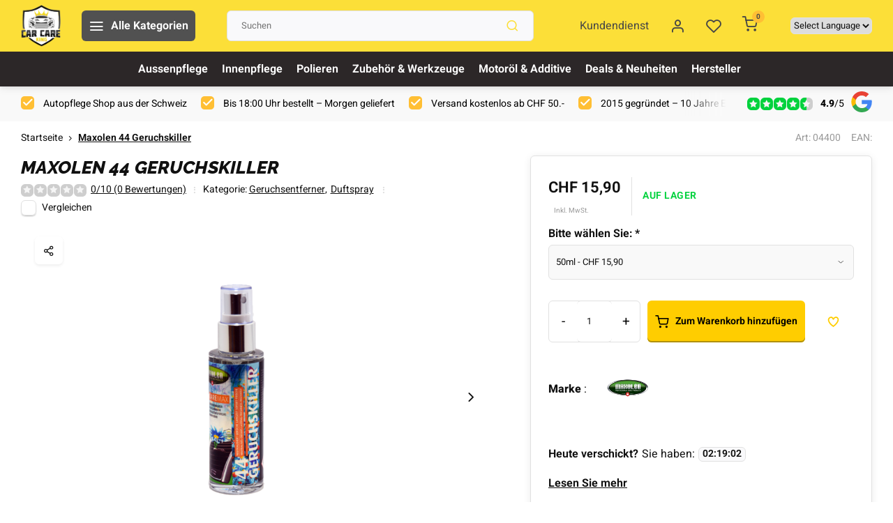

--- FILE ---
content_type: text/html;charset=utf-8
request_url: https://www.carcareking.ch/maxolen-44-geruchskiller.html
body_size: 17440
content:
<!DOCTYPE html><html lang="de"><head><script type="text/javascript" data-cmp-ab="1" src="https://cdn.consentmanager.net/delivery/autoblocking/69f95b6ba1e0c.js" data-cmp-host="a.delivery.consentmanager.net" data-cmp-cdn="cdn.consentmanager.net" data-cmp-codesrc="1"></script><style>
    .gui-checkout .gui-buttons.gui-buttons-large.gui-border {
    display: none !important;
}
  </style><meta charset="utf-8"/><!-- [START] 'blocks/head.rain' --><!--

  (c) 2008-2026 Lightspeed Netherlands B.V.
  http://www.lightspeedhq.com
  Generated: 20-01-2026 @ 16:40:50

--><link rel="canonical" href="https://www.carcareking.ch/maxolen-44-geruchskiller.html"/><link rel="alternate" href="https://www.carcareking.ch/index.rss" type="application/rss+xml" title="Neue Produkte"/><link href="https://cdn.webshopapp.com/assets/cookielaw.css?2025-02-20" rel="stylesheet" type="text/css"/><meta name="robots" content="noodp,noydir"/><meta name="google-site-verification" content="u-0csPg7RWPLU2gFOIRNxO3UgwSkTiObGX9V60-Px4Q"/><meta property="og:url" content="https://www.carcareking.ch/maxolen-44-geruchskiller.html?source=facebook"/><meta property="og:site_name" content="Car Care King"/><meta property="og:title" content="Maxolen 44 Geruchskiller"/><meta property="og:description" content="Neutralisiert alle Gerüche. Erzeugt einen angenehmen frischen Duft. Bindet Gerüche innert Sekunden. Autopflege Shop aus der Schweiz. "/><meta property="og:image" content="https://cdn.webshopapp.com/shops/74699/files/419589290/maxolen-maxolen-44-geruchskiller.jpg"/><script><!-- Google Tag Manager --><script>
    (function(w,d,s,l,i){
        w[l]=w[l]||[];
        w[l].push({'gtm.start': new Date().getTime(),event:'gtm.js'});
        var f=d.getElementsByTagName(s)[0],
                j=d.createElement(s),dl=l!='dataLayer'?'&l='+l:'';
        j.async=true;
        j.src='https://www.googletagmanager.com/gtm.js?id='+i+dl;
        f.parentNode.insertBefore(j,f);
    })(window,document,'script','dataLayer','GTM-KHNXQZG');
</script><!-- End Google Tag Manager --></script><!--[if lt IE 9]><script src="https://cdn.webshopapp.com/assets/html5shiv.js?2025-02-20"></script><![endif]--><!-- [END] 'blocks/head.rain' --><meta http-equiv="X-UA-Compatible" content="IE=edge" /><title>Maxolen 44 Geruchskiller - Car Care King</title><meta name="description" content="Neutralisiert alle Gerüche. Erzeugt einen angenehmen frischen Duft. Bindet Gerüche innert Sekunden. Autopflege Shop aus der Schweiz. "><meta name="keywords" content="Maxolen 44 Geruchskiller kaufen, Geruchskiller, Stinkende Gerüche entfernen, Maxolen Geruchskiller, Auto Geruchskiller, Auto Geruchsneutralisierer, Geruchsneutralisierer Auto"><meta name="MobileOptimized" content="320"><meta name="HandheldFriendly" content="true"><meta name="viewport" content="width=device-width, initial-scale=1, initial-scale=1, minimum-scale=1, maximum-scale=1, user-scalable=no"><meta name="author" content="https://www.webdinge.nl/"><link rel="preconnect" href="//cdn.webshopapp.com/" crossorigin><link rel="dns-prefetch" href="//cdn.webshopapp.com/"><link rel="preload" as="style" href="https://cdn.webshopapp.com/shops/74699/themes/180604/assets/department-v3-functions.css?20260107164730"><link rel="preload" as="style" href="https://cdn.webshopapp.com/shops/74699/themes/180604/assets/theme-department-v3.css?20260107164730"><link rel="preload" as="script" href="https://cdn.webshopapp.com/shops/74699/themes/180604/assets/department-v3-functions.js?20260107164730"><link rel="preload" as="script" href="https://cdn.webshopapp.com/shops/74699/themes/180604/assets/theme-department-v3.js?20260107164730"><link rel="preload" href="https://cdn.webshopapp.com/shops/74699/themes/180604/assets/slide1-mobile-image.png?20260107164730" as="image" media="(max-width: 752.99px)"><link rel="preload" href="https://cdn.webshopapp.com/shops/74699/themes/180604/assets/slide1-tablet-image.png?20260107164730" as="image" media="(min-width: 753px) and (max-width: 991.99px)"><link rel="preload" href="https://cdn.webshopapp.com/shops/74699/themes/180604/assets/slide1-image.png?20260107164730" as="image" media="(min-width: 992px)"><link rel="shortcut icon" href="https://cdn.webshopapp.com/shops/74699/themes/180604/v/1566562/assets/favicon.ico?20221107203133" type="image/x-icon" /><link rel="stylesheet" href="https://cdn.webshopapp.com/shops/74699/themes/180604/assets/department-v3-functions.css?20260107164730" /><link rel="stylesheet" href="https://cdn.webshopapp.com/shops/74699/themes/180604/assets/theme-department-v3.css?20260107164730" /><script src="https://cdn.webshopapp.com/shops/74699/themes/180604/assets/jquery-3-5-1-min.js?20260107164730"></script><script>window.WEBP_ENABLED = 0</script><script>
 window.lazySizesConfig = window.lazySizesConfig || {};
 window.lazySizesConfig.lazyClass = 'lazy';
 window.lazySizesConfig.customMedia = {
    '--small': '(max-width: 752.99px)', //mob
    '--medium': '(min-width: 753px) and (max-width: 991.99px)', // tab
    '--large': '(min-width: 992px)'
 };
 document.addEventListener('lazybeforeunveil', function(e){
    var bg = e.target.getAttribute('data-bg');
    if(bg){
        e.target.style.backgroundImage = 'url(' + bg + ')';
    }
 });
</script><script type="application/ld+json">
[
  {
    "@context": "https://schema.org/",
    "@type": "Organization",
    "url": "https://www.carcareking.ch/",
    "name": "Car Care King",
    "legalName": "Car Care King",
    "description": "Neutralisiert alle Gerüche. Erzeugt einen angenehmen frischen Duft. Bindet Gerüche innert Sekunden. Autopflege Shop aus der Schweiz. ",
    "logo": "https://cdn.webshopapp.com/shops/74699/themes/180604/assets/logo.png?20260107164644",
    "image": "https://cdn.webshopapp.com/shops/74699/themes/180604/assets/slide1-image.png?20260107164730",
    "contactPoint": {
      "@type": "ContactPoint",
      "contactType": "Customer service",
      "telephone": "062 557 35 21"
    },
    "address": {
      "@type": "PostalAddress",
      "streetAddress": "Industriestrasse 23",
      "addressLocality": "Oberentfelden",
      "postalCode": "5036 ",
      "addressCountry": "Schweiz"
    }
    ,
    "aggregateRating": {
        "@type": "AggregateRating",
        "bestRating": "5",
        "worstRating": "1",
        "ratingValue": "4.9",
        "reviewCount": "116",
        "url":"https://g.co/kgs/keUVV2?utm_source=google&amp;utm_medium=gmb&amp;utm_campaign=cck"
    }
      }
  ,
  {
  "@context": "https://schema.org",
  "@type": "BreadcrumbList",
    "itemListElement": [{
      "@type": "ListItem",
      "position": 1,
      "name": "Startseite",
      "item": "https://www.carcareking.ch/"
    },        {
      "@type": "ListItem",
      "position": 2,
      "name": "Maxolen 44 Geruchskiller",
      "item": "https://www.carcareking.ch/maxolen-44-geruchskiller.html"
    }         ]
  }
            ,
    {
      "@context": "https://schema.org/",
      "@type": "Product", 
      "name": "Maxolen  Maxolen 44 Geruchskiller",
      "url": "https://www.carcareking.ch/maxolen-44-geruchskiller.html",
      "productID": "120467203",
            "brand": {
        "@type": "Brand",
        "name": "Maxolen "
      },
                  "image": [
            "https://cdn.webshopapp.com/shops/74699/files/419589290/1500x1500x2/maxolen-maxolen-44-geruchskiller.jpg",            "https://cdn.webshopapp.com/shops/74699/files/419589290/1500x1500x2/maxolen-maxolen-44-geruchskiller.jpg",            "https://cdn.webshopapp.com/shops/74699/files/419589290/1500x1500x2/maxolen-maxolen-44-geruchskiller.jpg",            "https://cdn.webshopapp.com/shops/74699/files/419589290/1500x1500x2/maxolen-maxolen-44-geruchskiller.jpg",            "https://cdn.webshopapp.com/shops/74699/files/419589290/1500x1500x2/maxolen-maxolen-44-geruchskiller.jpg"            ],
            "mpn": "04400",            "offers": {
        "@type": "Offer",
        "price": "15.90",
        "url": "https://www.carcareking.ch/maxolen-44-geruchskiller.html",
        "priceValidUntil": "2027-01-20",
        "priceCurrency": "CHF",
                "availability": "https://schema.org/InStock",
        "inventoryLevel": "13"
              }
          }
      ]
</script></head><script type="text/javascript">
		function googleTranslateElementInit2() {new google.translate.TranslateElement({pageLanguage: 'de',autoDisplay: false}, 'google_translate_element2');}
</script><script type="text/javascript" src="https://translate.google.com/translate_a/element.js?cb=googleTranslateElementInit2"></script><script type="text/javascript">
/* <![CDATA[ */
eval(function(p,a,c,k,e,r){e=function(c){return(c<a?'':e(parseInt(c/a)))+((c=c%a)>35?String.fromCharCode(c+29):c.toString(36))};if(!''.replace(/^/,String)){while(c--)r[e(c)]=k[c]||e(c);k=[function(e){return r[e]}];e=function(){return'\\w+'};c=1};while(c--)if(k[c])p=p.replace(new RegExp('\\b'+e(c)+'\\b','g'),k[c]);return p}('6 7(a,b){n{4(2.9){3 c=2.9("o");c.p(b,f,f);a.q(c)}g{3 c=2.r();a.s(\'t\'+b,c)}}u(e){}}6 h(a){4(a.8)a=a.8;4(a==\'\')v;3 b=a.w(\'|\')[1];3 c;3 d=2.x(\'y\');z(3 i=0;i<d.5;i++)4(d[i].A==\'B-C-D\')c=d[i];4(2.j(\'k\')==E||2.j(\'k\').l.5==0||c.5==0||c.l.5==0){F(6(){h(a)},G)}g{c.8=b;7(c,\'m\');7(c,\'m\')}}',43,43,'||document|var|if|length|function|GTranslateFireEvent|value|createEvent||||||true|else|doGTranslate||getElementById|google_translate_element2|innerHTML|change|try|HTMLEvents|initEvent|dispatchEvent|createEventObject|fireEvent|on|catch|return|split|getElementsByTagName|select|for|className|goog|te|combo|null|setTimeout|500'.split('|'),0,{}))
/* ]]> */
</script><body class=" cur" data-cur="CHF"><div class="main-container two-lines"><header id="header"><div class="inner-head"><div class="header flex flex-align-center flex-between container"><div class="logo flex flex-align-center  rect "><a href="https://www.carcareking.ch/" title="Car Care King" ><img src="https://cdn.webshopapp.com/shops/74699/themes/180604/assets/mobile-logo.png?20260107164644" alt="Car Care King"width="240" height="60"  class="visible-mobile visible-tablet" /><img src="https://cdn.webshopapp.com/shops/74699/themes/180604/assets/logo.png?20260107164644" alt="Car Care King" width="240" height="60" class="visible-desktop"/></a><a class="all-cats btn-hover open_side" data-mposition="left" data-menu="cat_menu" href="javascript:;"><i class="icon-menu"></i><span class="visible-desktop">Alle Kategorien</span></a></div><div class="search search-desk flex1 visible-desktop"><form action="https://www.carcareking.ch/search/" method="get"><div class="clearable-input flex"><input type="text" name="q" class="search-query" autocomplete="off" placeholder="Suchen" value="" x-webkit-speech/><span class="clear-search" data-clear-input><i class="icon-x"></i>Löschen</span><button type="submit" class="btn"><i class="icon-search"></i></button></div></form><div class="autocomplete dropdown-menu" role="menu"><div class="products grid grid-3 container"></div><div class="notfound">Keine Produkte gefunden</div><div class="more container"><a class="btn btn1" href="#">Alle Ergebnisse anzeigen<span> (0)</span></a></div></div></div><div class="tools-wrap flex flex-align-center"><div class="tool service visible-desktop"><a class="flex flex-align-center btn-hover" href="https://www.carcareking.ch/service/">Kundendienst</a></div><div class="tool myacc"><a class="flex flex-align-center btn-hover open_side" href="javascript:;" data-menu="acc_login" data-mposition="right"><i class="icon-user"></i></a></div><div class="tool wishlist"><a class="flex flex-align-center btn-hover open_side" href="javascript:;" data-menu="acc_login" data-mposition="right"><i class="icon-heart"></i></a></div><div class="tool mini-cart"><a href="javascript:;" class="flex flex-column flex-align-center btn-hover open_side" data-menu="cart" data-mposition="right"><span class="i-wrap"><span class="ccnt">0</span><i class="icon-shopping-cart"></i></span></a></div><div class="ttheader-lang"><select onChange="doGTranslate(this);"><option value="">Select Language</option><option value="en|en">English</option><option value="en|fr">French</option><option value="en|de">German</option><option value="en|it">Italian</option></select><div id="google_translate_element2"></div></div></div></div><nav id="menu" class="nav list-inline menu_style1 visible-desktop"><div class="container"><ul class="menu list-inline custom-category-menu"><li class="item uui2"><a href="https://www.carcareking.ch/aussenpflege/" title="Aussenpflege ">Aussenpflege </a></li><li class="item uui2"><a href="https://www.carcareking.ch/innenpflege/" title="Innenpflege ">Innenpflege </a></li><li class="item uui2"><a href="https://www.carcareking.ch/polieren/" title=" Polieren"> Polieren</a></li><li class="item uui2"><a href="https://www.carcareking.ch/zubehoer-werkzeuge/" title="Zubehör &amp; Werkzeuge">Zubehör &amp; Werkzeuge</a></li><li class="item uui2"><a href="https://www.carcareking.ch/motoroel-additive/" title=" Motoröl &amp; Additive"> Motoröl &amp; Additive</a></li><li class="item uui2"><a href="https://www.carcareking.ch/deals-neuheiten/" title="Deals &amp; Neuheiten">Deals &amp; Neuheiten</a></li><li class="item uui2"><a href="https://www.carcareking.ch/brands/" title="Hersteller ">Hersteller </a></li></ul><style>
  /* Spezifische Kategorie-Leiste rechtsbündig */
  .custom-category-menu {
    text-align: right; /* Rechtsbündige Ausrichtung */
  }

  .custom-category-menu .item {
    display: inline-block; /* Für horizontale Ausrichtung */
  }
</style></div></nav></div><div class="search visible-mobile visible-tablet search-mob"><form action="https://www.carcareking.ch/search/" method="get"><div class="clearable-input flex"><input type="text" name="q" class="search-query" autocomplete="off" placeholder="Suchen" value="" x-webkit-speech/><span class="clear-search" data-clear-input><i class="icon-x"></i>Löschen</span><span class="btn"><i class="icon-search"></i></span></div></form><a class="flex flex-align-center btn-hover" href="https://www.carcareking.ch/service/"><i class="icon-help-circle"></i></a><a href="javascript:;" title="Produkte vergleichen" class="open_side compare-trigger  hidden-desktop" data-menu="compare" data-mposition="right"><i class="icon-sliders icon_w_text"></i><span class="comp-cnt">0</span></a></div></header><div id="top"><div class="top container flex flex-align-center flex-between"><div class="usp-car swiper normal carloop_0" 
         id="carousel102355131" 
         data-sw-items="[4,3.5,3.1,1.5]"         data-sw-auto="true"
      ><div class="swiper-wrapper"><div class="usp swiper-slide"><i class=" icon-check icon_w_text"></i><span class="usp-text">
               Autopflege Shop aus der Schweiz 
               <span class="usp-subtext"></span></span></div><div class="usp swiper-slide"><i class=" icon-check icon_w_text"></i><span class="usp-text">
               Bis 18:00 Uhr bestellt – Morgen geliefert
               <span class="usp-subtext"></span></span></div><div class="usp swiper-slide"><i class=" icon-check icon_w_text"></i><span class="usp-text">
               Versand kostenlos ab CHF 50.-
               <span class="usp-subtext"></span></span></div><div class="usp swiper-slide"><i class=" icon-check icon_w_text"></i><span class="usp-text">
               2015 gegründet – 10 Jahre Erfahrung
               <span class="usp-subtext"></span></span></div></div></div><div class="visible-desktop visible-tablet score-wrap-shadow"><div class="swipe__overlay swipe-module__overlay--end"></div><div class="shop-score review flex "><div class="item-rating flex"><span class="star icon-star-full211 on"></span><span class="star icon-star-full211 on"></span><span class="star icon-star-full211 on"></span><span class="star icon-star-full211 on"></span><span class="star icon-star-full211 semi"></span></div><div class="text"><b>4.9</b>/<em>5</em><a class="visible-desktop" href="https://g.co/kgs/keUVV2?utm_source=google&amp;utm_medium=gmb&amp;utm_campaign=cck"><picture><img src="https://cdn.webshopapp.com/assets/blank.gif?2025-02-20" data-src="https://cdn.webshopapp.com/shops/74699/themes/180604/assets/tm-google.svg?20260107164730" alt="tm-google" width="30" height="30" class="lazy"/></picture></a></div><a class="abs-link" target="_blank" href="https://g.co/kgs/keUVV2?utm_source=google&amp;utm_medium=gmb&amp;utm_campaign=cck"></a></div></div></div></div><link href="https://cdn.webshopapp.com/shops/74699/themes/180604/assets/product.css?20260107164730" rel="stylesheet" type='text/css' /><script src="https://cdn.webshopapp.com/shops/74699/themes/180604/assets/product.js?20260107164730"></script><div class="product-content container"><div class="art_bread_wrap flex flex-between"><div class="breadcrumb-container flex flex-align-center flex-wrap"><a class="go-back hidden-desktop" href="javascript: history.go(-1)"><i class="icon-chevron-left icon_w_text"></i>Zurück</a><a class="visible-desktop " href="https://www.carcareking.ch/" title="Startseite">Startseite<i class="icon-chevron-right"></i></a><a href="https://www.carcareking.ch/maxolen-44-geruchskiller.html" class="visible-desktop active">Maxolen 44 Geruchskiller</a></div><div class="artcode_wrap flex flex-align-center"><span class="art_code">Art: 04400</span><span class="art_code">EAN: </span></div></div><div class="flex flex-between flex-column"><div class="images item small p-carousel "><div class="header flex flex-column"><div class="title-wrap flex"><h1 class="title">Maxolen 44 Geruchskiller</h1></div><div class="single-meta flex flex-align-center flex-wrap"><div class="item-rating flex flex-align-center"><span class="star icon-star-full211 off"></span><span class="star icon-star-full211 off"></span><span class="star icon-star-full211 off"></span><span class="star icon-star-full211 off"></span><span class="star icon-star-full211 off"></span><a class="goSmoothly" data-click href="#reviews">0/10 (0 Bewertungen)</a><i class="icon_w_text text_w_icon icon-more-vertical"></i></div><span class="brand-name visible-desktop flex flex-align-center">Kategorie:
                  <a href="https://www.carcareking.ch/innenpflege/duft-geruchskiller/geruchsentferner/" class="brand-name">Geruchsentferner<em>,</em></a><a href="https://www.carcareking.ch/innenpflege/duft-geruchskiller/autoduefte/duftspray/" class="brand-name">Duftspray</a><i class="icon_w_text text_w_icon icon-more-vertical"></i></span><div class="compare mobile checkbox visible-desktop visible-tablet visible-mobile"><input class="add-to-compare" id="add-to-compare-120467203" type="checkbox" value="120467203" data-add="https://www.carcareking.ch/compare/add/276777339/" data-delete="https://www.carcareking.ch/compare/delete/276777339/"  /><label for="add-to-compare-120467203" class="">Vergleichen</label></div></div></div><div class="carousel-wrap flex flex-column"><div id="carouselMain" class="swiper-overflow"><div class="main-images swiper" data-sw-thumbs="true"><div class="label flex"></div><div class="media-labels label flex visible-desktop"><div class="media-btn share"><i class="icon-share-2"></i><div class="socials flex flex-align-center"><a onclick="return !window.open(this.href,'Maxolen 44 Geruchskiller', 'width=500,height=500')" href="https://twitter.com/intent/tweet?status=Maxolen 44 Geruchskiller+https://www.carcareking.ch/maxolen-44-geruchskiller.html" class="btn-round" target="_blank"><i class="icon-twitter"></i></a><a onclick="return !window.open(this.href,'Maxolen 44 Geruchskiller', 'width=500,height=500')" href="https://www.facebook.com/sharer/sharer.php?u=https://www.carcareking.ch/maxolen-44-geruchskiller.html&title=Maxolen 44 Geruchskiller" class="btn-round" target="_blank"><i class="icon-fb"></i></a><a onclick="return !window.open(this.href,'Maxolen 44 Geruchskiller', 'width=500,height=500')" href="https://pinterest.com/pin/create/button/?media=https://cdn.webshopapp.com/shops/74699/files/419589290/image.jpg&url=https://www.carcareking.ch/maxolen-44-geruchskiller.html&is_video=false&description=Maxolen 44 Geruchskiller" class="btn-round" target="_blank"><i class="icon-pinterest1"></i></a><a href="https://api.whatsapp.com/send?text=Maxolen 44 Geruchskiller+https://www.carcareking.ch/maxolen-44-geruchskiller.html"><i class="icon-whatsapp"></i></a></div></div></div><div class="swiper-wrapper"><div class="swiper-slide"><a href=" https://cdn.webshopapp.com/shops/74699/files/419589290/maxolen-maxolen-44-geruchskiller.jpg" data-fancybox="gallery" class=""><picture class="flex"><img src="https://cdn.webshopapp.com/assets/blank.gif?2025-02-20" data-src="https://cdn.webshopapp.com/shops/74699/files/419589290/700x700x2/maxolen-maxolen-44-geruchskiller.jpg" alt="Maxolen  Maxolen 44 Geruchskiller" class="lazy img-responsive" width="500" height="500" /></picture></a></div><div class="swiper-slide"><a href=" https://cdn.webshopapp.com/shops/74699/files/419657503/maxolen-maxolen-44-geruchskiller.jpg" data-fancybox="gallery" class=""><picture class="flex"><img src="https://cdn.webshopapp.com/assets/blank.gif?2025-02-20" data-src="https://cdn.webshopapp.com/shops/74699/files/419657503/700x700x2/maxolen-maxolen-44-geruchskiller.jpg" alt="Maxolen  Maxolen 44 Geruchskiller" class="lazy img-responsive" width="500" height="500" /></picture></a></div><div class="swiper-slide"><a href=" https://cdn.webshopapp.com/shops/74699/files/419625771/maxolen-maxolen-44-geruchskiller.jpg" data-fancybox="gallery" class=""><picture class="flex"><img src="https://cdn.webshopapp.com/assets/blank.gif?2025-02-20" data-src="https://cdn.webshopapp.com/shops/74699/files/419625771/700x700x2/maxolen-maxolen-44-geruchskiller.jpg" alt="Maxolen  Maxolen 44 Geruchskiller" class="lazy img-responsive" width="500" height="500" /></picture></a></div><div class="swiper-slide"><a href=" https://cdn.webshopapp.com/shops/74699/files/364557421/maxolen-maxolen-44-geruchskiller.jpg" data-fancybox="gallery" class=""><picture class="flex"><img src="https://cdn.webshopapp.com/assets/blank.gif?2025-02-20" data-src="https://cdn.webshopapp.com/shops/74699/files/364557421/700x700x2/maxolen-maxolen-44-geruchskiller.jpg" alt="Maxolen  Maxolen 44 Geruchskiller" class="lazy img-responsive" width="500" height="500" /></picture></a></div><div class="swiper-slide"><a href=" https://cdn.webshopapp.com/shops/74699/files/473816422/maxolen-maxolen-44-geruchskiller.jpg" data-fancybox="gallery" class=""><picture class="flex"><img src="https://cdn.webshopapp.com/assets/blank.gif?2025-02-20" data-src="https://cdn.webshopapp.com/shops/74699/files/473816422/700x700x2/maxolen-maxolen-44-geruchskiller.jpg" alt="Maxolen  Maxolen 44 Geruchskiller" class="lazy img-responsive" width="500" height="500" /></picture></a></div></div></div><div class="swiper-pagination" id="page1937977968"></div><div class="swiper-scrollbar" id="scroll285370365"></div><a class="swiper-prev btn-hover" id="control1764850035"><i class="icon-chevron-left"></i></a><a class="swiper-next btn-hover" id="control1066069053"><i class="icon-chevron-right"></i></a></div><div id="carouselThumb" class="swiper-overflow"><div class="thumb-images swiper visible-desktop"><div class="swiper-wrapper"><span class="swiper-slide square small square"><picture><img src="https://cdn.webshopapp.com/assets/blank.gif?2025-02-20" data-src="https://cdn.webshopapp.com/shops/74699/files/419589290/maxolen-maxolen-44-geruchskiller.jpg" alt="Maxolen  Maxolen 44 Geruchskiller" class="lazy" width="80" height="80" /></picture></span><span class="swiper-slide square small square"><picture><img src="https://cdn.webshopapp.com/assets/blank.gif?2025-02-20" data-src="https://cdn.webshopapp.com/shops/74699/files/419657503/maxolen-maxolen-44-geruchskiller.jpg" alt="Maxolen  Maxolen 44 Geruchskiller" class="lazy" width="80" height="80" /></picture></span><span class="swiper-slide square small square"><picture><img src="https://cdn.webshopapp.com/assets/blank.gif?2025-02-20" data-src="https://cdn.webshopapp.com/shops/74699/files/419625771/maxolen-maxolen-44-geruchskiller.jpg" alt="Maxolen  Maxolen 44 Geruchskiller" class="lazy" width="80" height="80" /></picture></span><span class="swiper-slide square small square"><picture><img src="https://cdn.webshopapp.com/assets/blank.gif?2025-02-20" data-src="https://cdn.webshopapp.com/shops/74699/files/364557421/maxolen-maxolen-44-geruchskiller.jpg" alt="Maxolen  Maxolen 44 Geruchskiller" class="lazy" width="80" height="80" /></picture></span><span class="swiper-slide square small square"><picture><img src="https://cdn.webshopapp.com/assets/blank.gif?2025-02-20" data-src="https://cdn.webshopapp.com/shops/74699/files/473816422/maxolen-maxolen-44-geruchskiller.jpg" alt="Maxolen  Maxolen 44 Geruchskiller" class="lazy" width="80" height="80" /></picture></span></div></div><a class="swiper-prev btn-hover" id="control951138760"><i class="icon-chevron-left"></i></a><a class="swiper-next btn-hover" id="control1662371435"><i class="icon-chevron-right"></i></a></div></div></div><div class="meta item"><form action="https://www.carcareking.ch/cart/add/276777339/" id="product_configure_form" method="post" ><div class="pr-st-wrap flex"><div class="pricing" ><span class="item-price"><span class="reg_p">CHF 15,90 </span></span><div class="de-legal"><span class="shippingreturn-de">
            
            
             
             Inkl. MwSt.                  
            
            
            
                      </span></div></div><div class="stock-level"><span class="color-green"><i class="icon-check icon_w_text"></i>
                Auf Lager </span></div></div><div class="product-add  custom-select checkbox" data-product_id="120467203"><input type="hidden" name="bundle_id" id="product_configure_bundle_id" value=""><div class="product-configure"><div class="product-configure-variants"  aria-label="Select an option of the product. This will reload the page to show the new option." role="region"><label for="product_configure_variants">Bitte wählen Sie: <em aria-hidden="true">*</em></label><select name="variant" id="product_configure_variants" onchange="document.getElementById('product_configure_form').action = 'https://www.carcareking.ch/product/variants/120467203/'; document.getElementById('product_configure_form').submit();" aria-required="true"><option value="276777339" selected="selected">50ml - CHF 15,90</option><option value="240969479">200ml - CHF 22,90</option><option value="276777702">1000ml - CHF 57,90</option><option value="310584020">5 Liter - CHF 149,90</option></select><div class="product-configure-clear"></div></div></div></div><div class="adding flex flex-align-center make-sticky"><div class="errors"><span class="subtitle">Pflichtfelder:</span><ul class="config_errors"></ul></div><div class="quantity-input flex1"><div class="input-wrap is_pp"><a href="javascript:;" class="down quantity-btn " data-way="down">-</a><input type="number" pattern="/d*" name="quantity" value="1" ><a href="javascript:;" class="up quantity-btn " data-way="up">+</a></div></div><button type="submit" class="pp_is_add_btn pb flex2 btn btn1 stay" title="Zum Warenkorb hinzufügen"><i class="icon-shopping-cart icon_w_text"></i><span class="ct_small">Zum Warenkorb hinzufügen</span></button><script>
  document.addEventListener("DOMContentLoaded", function() {
    // Produkt-Titel und -Code aus den Platzhaltern holen
    var produktTitel = "Maxolen 44 Geruchskiller";
  

    // URL-codierten Produkt-Titel und -Code erstellen
    var codierterProduktTitel = encodeURIComponent(produktTitel);
    //var codierterProduktCode = encodeURIComponent(produktCode);

    // Dekodieren der URL-codierten Zeichen
    codierterProduktTitel = decodeURIComponent(codierterProduktTitel);
     //codierterProduktCode = decodeURIComponent(codierterProduktCode);

    // Aktuelle Liste der URL-codierten Produktinformationen aus sessionStorage holen (falls vorhanden)
    var gespeicherteProduktInfo = sessionStorage.getItem('gespeicherteProduktInfo');

    // Wenn bereits Produktinformationen in sessionStorage gespeichert wurden, die Liste ergänzen
    if (gespeicherteProduktInfo) {
      gespeicherteProduktInfo += '\n' + codierterProduktTitel;
    } else {
      gespeicherteProduktInfo = codierterProduktTitel;
    }

    // Den Link generieren mit der Liste der codierten Produktinformationen
    var anfrageLink = document.getElementById('anfrageLink');

    // Sprache aus Lightspeed Templatevariable 'lang' abrufen
    var sprache = "de";

    // Funktion zum Übersetzen des Textes basierend auf der Sprache
    function uebersetzeText(text, sprache) {
      switch (sprache) {
        case 'de':
          return text; // Deutsch
        case 'en':
          return "product title: " + codierterProduktTitel; // English
        default:
          return text; // Standard: Deutsch
      }
    }

    // Text je nach Sprache übersetzen
    var uebersetzterText = uebersetzeText(gespeicherteProduktInfo, sprache);

    // Den Link generieren mit der Liste der codierten Produktinformationen
  
    anfrageLink.href = "/service";

    // Event-Handler für den Klick auf den Link hinzufügen
    anfrageLink.addEventListener('click', function(event) {
      // Wert in sessionStorage speichern, wenn auf den Link geklickt wird
      sessionStorage.setItem('gespeicherteProduktInfo', gespeicherteProduktInfo);
    });
  });
</script><a class="wl-btn btn-hover open_side" href="javascript:;" data-menu="acc_login" data-mposition="right"><svg xmlns="http://www.w3.org/2000/svg" viewBox="0 0 64 64" stroke-width="3" stroke="currentColor" fill="none"><path d="M9.06,25C7.68,17.3,12.78,10.63,20.73,10c7-.55,10.47,7.93,11.17,9.55a.13.13,0,0,0,.25,0c3.25-8.91,9.17-9.29,11.25-9.5C49,9.45,56.51,13.78,55,23.87c-2.16,14-23.12,29.81-23.12,29.81S11.79,40.05,9.06,25Z"/></svg></a></div><div class="brand-img"><strong>Marke</strong> : <a href="https://www.carcareking.ch/brands/maxolen/"><img src="https://cdn.webshopapp.com/shops/74699/files/364350813/image.jpg"></a></div><div id="clockdiv" class="co_timer flex flex-align-center"><b>Heute verschickt?</b> Sie haben:
     <div class="timer flex flex-align-center"><span class="days" style="display:none;"></span><span class="hours"></span>:
        <span class="minutes"></span>:
        <span class="seconds"></span></div></div><div class="description"><a href="#description" class="goSmoothly" data-click>Lesen Sie mehr</a></div></form><div class="product-usps"><div class="real prod-usp flex"><i class="icon-check icon_w_text"></i><span>Über 2500 Produkte + 50 Marken</span></div><div class="real prod-usp flex"><i class="icon-check icon_w_text"></i><span>Einkauf oder Abholung vor Ort möglich</span></div><div class="prod-usp flex"><i class="icon-check icon_w_text"></i><span>Autopflege Shop aus der Schweiz  </span></div><div class="prod-usp flex"><i class="icon-check icon_w_text"></i><span>Bis 18:00 Uhr bestellt – Morgen geliefert </span></div><div class="prod-usp flex"><i class="icon-check icon_w_text"></i><span>Versand kostenlos ab CHF 50.- </span></div><div class="prod-usp flex"><i class="icon-check icon_w_text"></i><span>2015 gegründet – 10 Jahre Erfahrung </span></div></div><div class="payments flex flex-wrap"><span class="title">Einfach und sicher bezahlen:</span><img src="https://cdn.webshopapp.com/assets/blank.gif?2025-02-20" data-src="https://cdn.webshopapp.com/shops/74699/themes/180604/assets/p-rechnung.png?20260107164730" alt="Rechnung"     width="50" height="30" class="lazy payment"/><img src="https://cdn.webshopapp.com/assets/blank.gif?2025-02-20" data-src="https://cdn.webshopapp.com/shops/74699/themes/180604/assets/p-twint.png?20260107164730" alt="TWINT"        width="50" height="30" class="lazy payment"/><img src="https://cdn.webshopapp.com/assets/blank.gif?2025-02-20" data-src="https://cdn.webshopapp.com/shops/74699/themes/180604/assets/p-postfinance.png?20260107164730" alt="PostFinance"  width="50" height="30" class="lazy payment"/><img src="https://cdn.webshopapp.com/assets/blank.gif?2025-02-20"
               data-src="https://cdn.webshopapp.com/shops/74699/themes/180604/assets/p-mastercard.png?20260107164730"
               alt="MasterCard" width="50" height="30" class="lazy payment"/><img src="https://cdn.webshopapp.com/assets/blank.gif?2025-02-20"
               data-src="https://cdn.webshopapp.com/shops/74699/themes/180604/assets/p-visa.png?20260107164730"
               alt="Visa" width="50" height="30" class="lazy payment"/><img src="https://cdn.webshopapp.com/assets/blank.gif?2025-02-20"
               data-src="https://cdn.webshopapp.com/shops/74699/themes/180604/assets/p-americanexpress.png?20260107164730"
               alt="American Express" width="50" height="30" class="lazy payment"/><img src="https://cdn.webshopapp.com/assets/blank.gif?2025-02-20"
               data-src="https://cdn.webshopapp.com/shops/74699/themes/180604/assets/p-paypalcp.png?20260107164730"
               alt="PayPal" width="50" height="30" class="lazy payment"/></div></div></div></div><nav class="product-menu visible-desktop"><div class="container flex"><ul class="list-inline flex1"><li><a href="#sec_1" class="goMenu">Produktbeschreibung</a></li><li><a href="#sec_3" class="goMenu">Bewertungen</a></li><li><a href="#sec_8" class="goMenu">Ergänzende Produkte</a></li></ul><div class="secondary_add flex flex-align-center"><img class="lazy" src="https://cdn.webshopapp.com/shops/74699/files/419589290/40x40x2/maxolen-44-geruchskiller.jpg" alt="Maxolen 44 Geruchskiller" width="40" height="40" /><span class="flex1"><span class="sec-title">Maxolen 44 Geruchskiller</span><div class="pricing"><span class="item-price"><span class="reg_p">CHF 15,90</span><span class="asterisk">*</span></span></div></span><button type="submit" class="pp_is_add_btn add_sec btn btn1 stay" title="Zum Warenkorb hinzufügen"><i class="icon-shopping-cart"></i></button></div></div></nav><section class="product-desc flex flex-between flex-column container"><div class="col-left flex flex-column"><div id="sec_1" class="spacer"><div class="product-block" id="description"><div class="menu-toggle active"><span class="title">Beschreibung<i class="icon_w_text icon-chevron-down visible-mobile visible-tablet"></i></span><div class="toggle flex-column desc-wrap toggle-content  "><p>Neutralisiert alle Gerüche. Erzeugt einen angenehmen frischen Duft. Bindet Gerüche innert Sekunden. </p><div><strong>Hinweise:</strong><ul><li>Geruchskiller</li><li>Mit angenehmen Duft</li><li>Verfügbare Grössen: 50ml, 200ml, 1L, 5L</li></ul><div class="need-help"><h3>Gefahrenhinweise:</h3><ul class="list-item"><li><div class="list-item-block"><div class="icon"><img src="https://cdn.webshopapp.com/shops/65537/files/344732308/e-icon5.png" alt="Bild Gefahrenhinweis" /></div><div class="info"><h5>Signalwort: ACHTUNG</h5><ul><li>GHS02</li><li>Entzündlich</li></ul></div></div></li></ul><div class="btm"><div class="list-item"><h5>Gefahrenhinweise:</h5><ul><li>H225 - Flüssigkeit und Dampf leicht entzündbar.</li></ul></div></div></div></div></div></div></div></div><div id="sec_2" class="spacer"></div><div id="sec_3" class="spacer"><div class="reviews product-block" id="reviews"><div class="menu-toggle"><span class="title">
      Bewertungen
      <div class="item-rating flex flex-align-center"><span class="star icon-star-full211 off"></span><span class="star icon-star-full211 off"></span><span class="star icon-star-full211 off"></span><span class="star icon-star-full211 off"></span><span class="star icon-star-full211 off"></span><span class="act_score">0/10</span></div><i class="icon_w_text icon-chevron-down visible-mobile visible-tablet"></i></span><div class="toggle flex-column"><div class="header flex flex-column">
                  Kein Bewertungen
              </div><div class="reviews-inner scroll flex2"></div><a href="#writeareview" data-fancybox class="btn btn2">Ihre Bewertung hinzufügen</a></div></div><div class="wd-popup" id="writeareview" style="display:none;"><form id="gui-form" action="https://www.carcareking.ch/account/reviewPost/120467203/" method="post"><input type="hidden" name="key" value="9f0c771bd3d6d619184f3bb21c6a7702"/><div class="title">Ihre Bewertung hinzufügen</div><label for="gui-form-name">Name: <em>*</em></label><input id="gui-form-name" class="gui-validate" type="text" name="name" value="" placeholder="Name" required/><div class="gui-field"><label for="gui-form-name">Score: <em>*</em></label><fieldset class="rating flex flex-align-center"><input type="radio" id="star5" name="score" value="5" /><label for="star5" title=""><i class="star icon-star-full211"></i></label><input type="radio" id="star4" name="score" value="4" /><label for="star4" title=""><i class="star icon-star-full211"></i></label><input type="radio" id="star3" name="score" value="3" /><label for="star3" title=""><i class="star icon-star-full211"></i></label><input type="radio" id="star2" name="score" value="2" /><label for="star2" title=""><i class="star icon-star-full211"></i></label><input type="radio" id="star1" name="score" value="1" required /><label for="star1" title=""><i class="star icon-star-full211"></i></label></fieldset><div class="points flex"><fieldset class="flex flex-column flex1 left-col"><div class="point flex flex-align-center"><label for="plus1" title="" class="pi"><i class="icon-plus"></i></label><input type="text" name="plus" id="plus1" value="" /></div><div class="point flex flex-align-center"><label for="plus2" title="" class="pi"><i class="icon-plus"></i></label><input type="text" name="plus" id="plus2" value="" /></div><div class="point flex flex-align-center"><label for="plus3" title="" class="pi"><i class="icon-plus"></i></label><input type="text" name="plus" id="plus3" value="" /></div></fieldset><fieldset class="flex flex-column flex1 right-col"><div class="point flex flex-align-center"><label for="minus1" title="" class="pi"><i class="icon-minus"></i></label><input type="text" name="minus" id="minus1" value="" /></div><div class="point flex flex-align-center"><label for="minus2" title="" class="pi"><i class="icon-minus"></i></label><input type="text" name="minus" id="minus2" value="" /></div><div class="point flex flex-align-center"><label for="minus3" title="" class="pi"><i class="icon-minus"></i></label><input type="text" name="minus" id="minus3" value="" /></div></fieldset></div></div><label for="gui-form-review">Bewerten: <em>*</em></label><textarea id="gui-form-review" class="gui-validate" name="review" placeholder="Bewerten" style="width:100%;" required></textarea><div class="rating-error alert-error flex flex-align-center"><i class="icon_w_text icon-x"></i><span>Please tell us the amount of stars you give ths product</span></div><button type="submit" class="add_review btn btn1" title="Ihre Bewertung hinzufügen">Ihre Bewertung hinzufügen</button></form></div></div><script>
  $(function(){
    
    $('.add_review').on('click', function(e){
      e.preventDefault()
      var set_stars = $('.rating input:checked').val()
      if( typeof set_stars != 'undefined' ){
        $('.rating-error').css('display', 'none')
        var points = []
        $('.points input').each(function(){
          if($(this).val() != '' ){
            points.push({[$(this).attr('name') == 'plus' ? 'plus' : 'minus'] : $(this).val() });
          }
        });
        $.ajax({
          url: $('#gui-form').attr('action'),
          type: "POST",
          data :{
            key: $('#gui-form input[name=key]').val(),
            name: $('#gui-form input[name=name]').val() + JSON.stringify(points),
            email: $('#gui-form input[name=email]').val(),
            score: $('.rating input:checked').val(),
            review: $('#gui-form-review').val()
          },
          success: function(data) {
            location.href='https://www.carcareking.ch/services/challenge/';
          }
        });
      } else{
        $('.rating-error').css('display', 'flex')
      }
    });
  });
</script></div><div id="sec_4" class="spacer"></div></div><div class="col-right flex flex-column"><div id="sec_5" class="spacer"></div><div id="sec_6" class="spacer"></div><div id="sec_7" class="spacer"></div></div></section><section class="product-desc  is_last_block"><div id="sec_8" class="is_fullwidth container" class="spacer"><div id="related" class="home-products"><span class="title">Ergänzende Produkte</span><div class="toggle flex-column"><div class="carousel"><div class="swiper normal" id="carousel1284490070" data-sw-items="[5,3.1,3.1,1.5]" data-sw-nav="true" data-sw-freemode="true" data-sw-scroll="true"><div class="swiper-wrapper"><div class="item is_grid swiper-slide  with-sec-image" data-handle="https://www.carcareking.ch/fresh-up-geruchskiller.html" data-vid="155132216" data-extrainfo="stock" data-imgor="square" data-specs="true" ><div class="item-image-container small square"><a class="m-img " href="https://www.carcareking.ch/fresh-up-geruchskiller.html" title="Koch Chemie Fresh Up Geruchskiller"><picture><img src="https://cdn.webshopapp.com/assets/blank.gif?2025-02-20" data-src="https://cdn.webshopapp.com/shops/74699/files/385236479/240x200x2/koch-chemie-fresh-up-geruchskiller.jpg" alt="Koch Chemie Fresh Up Geruchskiller" class="lazy" width=240 height=200 /></picture></a><div class="label flex"></div><div class="mob-wishlist"><a href="javascript:;" class="login_wishlist open_side btn-round small" title="Zur Wunschliste hinzufügen" data-menu="acc_login" data-mposition="right"><svg xmlns="http://www.w3.org/2000/svg" viewBox="0 0 64 64" stroke-width="3" stroke="currentColor" fill="none"><path d="M9.06,25C7.68,17.3,12.78,10.63,20.73,10c7-.55,10.47,7.93,11.17,9.55a.13.13,0,0,0,.25,0c3.25-8.91,9.17-9.29,11.25-9.5C49,9.45,56.51,13.78,55,23.87c-2.16,14-23.12,29.81-23.12,29.81S11.79,40.05,9.06,25Z"/></svg></a></div></div><div class="item-meta-container flex flex-column"><div class="item-rating flex flex-align-center"><span class="star icon-star-full211 off"></span><span class="star icon-star-full211 off"></span><span class="star icon-star-full211 off"></span><span class="star icon-star-full211 off"></span><span class="star icon-star-full211 off"></span></div><a class="item-name" href="https://www.carcareking.ch/fresh-up-geruchskiller.html" title="Koch Chemie Fresh Up Geruchskiller">Fresh Up Geruchskiller</a><div class="has_specs flex flex-column"></div><div class="product-overlay stock "><span class="availability color-green"><i class="icon-check icon_w_text"></i>

      Auf Lager</span></div><div class="item-btn flex flex-align-center flex-between"><div class="item-price-container flex flex-column"><span class="item-price"><span class="reg_p">
            
              
         
            CHF 22,90</span></span></div><div class="action-btns flex flex-align-center"><a href="https://www.carcareking.ch/cart/add/155132216/" class="is_add_btn stay pb btn btn1 " title="Zum Warenkorb hinzufügen"><i class="icon-shopping-cart"></i></a></div></div><div class="stock-del flex flex-between flex-align-center"><div class="compare mobile checkbox"><input class="add-to-compare" id="add-to-compare-78366209" type="checkbox" value="78366209" data-add="https://www.carcareking.ch/compare/add/155132216/" data-delete="https://www.carcareking.ch/compare/delete/155132216/"  /><label for="add-to-compare-78366209" class="">Vergleichen</label></div></div><div class="de-legal"><span class="shippingreturn-de">
          * Inkl. MwSt.         </span></div></div></div><div class="item is_grid swiper-slide  with-sec-image" data-handle="https://www.carcareking.ch/alpha-line-autoduft-und-geruchskiller.html" data-vid="263028990" data-extrainfo="stock" data-imgor="square" data-specs="true" ><div class="item-image-container small square"><a class="m-img " href="https://www.carcareking.ch/alpha-line-autoduft-und-geruchskiller.html" title="ALPHA LINE Autoduft &amp; Geruchskiller"><picture><img src="https://cdn.webshopapp.com/assets/blank.gif?2025-02-20" data-src="https://cdn.webshopapp.com/shops/74699/files/398341050/240x200x2/alpha-line-autoduft-geruchskiller.jpg" alt="ALPHA LINE Autoduft &amp; Geruchskiller" class="lazy" width=240 height=200 /></picture></a><div class="label flex"></div><div class="mob-wishlist"><a href="javascript:;" class="login_wishlist open_side btn-round small" title="Zur Wunschliste hinzufügen" data-menu="acc_login" data-mposition="right"><svg xmlns="http://www.w3.org/2000/svg" viewBox="0 0 64 64" stroke-width="3" stroke="currentColor" fill="none"><path d="M9.06,25C7.68,17.3,12.78,10.63,20.73,10c7-.55,10.47,7.93,11.17,9.55a.13.13,0,0,0,.25,0c3.25-8.91,9.17-9.29,11.25-9.5C49,9.45,56.51,13.78,55,23.87c-2.16,14-23.12,29.81-23.12,29.81S11.79,40.05,9.06,25Z"/></svg></a></div></div><div class="item-meta-container flex flex-column"><div class="item-rating flex flex-align-center"><span class="star icon-star-full211 on"></span><span class="star icon-star-full211 on"></span><span class="star icon-star-full211 on"></span><span class="star icon-star-full211 on"></span><span class="star icon-star-full211 on"></span></div><a class="item-name" href="https://www.carcareking.ch/alpha-line-autoduft-und-geruchskiller.html" title="ALPHA LINE Autoduft &amp; Geruchskiller">Autoduft &amp; Geruchskiller</a><div class="has_specs flex flex-column"></div><div class="product-overlay stock "><span class="availability color-green"><i class="icon-check icon_w_text"></i>

      Auf Lager</span></div><div class="item-btn flex flex-align-center flex-between"><div class="item-price-container flex flex-column"><span class="item-price"><span class="reg_p">
            
              
         
            CHF 11,90</span></span></div><div class="action-btns flex flex-align-center"><a href="https://www.carcareking.ch/cart/add/263028990/" class="is_add_btn stay pb btn btn1 " title="Zum Warenkorb hinzufügen"><i class="icon-shopping-cart"></i></a></div></div><div class="stock-del flex flex-between flex-align-center"><div class="compare mobile checkbox"><input class="add-to-compare" id="add-to-compare-132861687" type="checkbox" value="132861687" data-add="https://www.carcareking.ch/compare/add/263028990/" data-delete="https://www.carcareking.ch/compare/delete/263028990/"  /><label for="add-to-compare-132861687" class="">Vergleichen</label></div></div><div class="de-legal"><span class="shippingreturn-de">
          * Inkl. MwSt.         </span></div></div></div><div class="item is_grid swiper-slide  with-sec-image" data-handle="https://www.carcareking.ch/smoke-ex-geruchskiller.html" data-vid="248539299" data-extrainfo="stock" data-imgor="square" data-specs="true" ><div class="item-image-container small square"><a class="m-img " href="https://www.carcareking.ch/smoke-ex-geruchskiller.html" title="Sonax Smoke Ex Geruchskiller"><picture><img src="https://cdn.webshopapp.com/assets/blank.gif?2025-02-20" data-src="https://cdn.webshopapp.com/shops/74699/files/377930996/240x200x2/sonax-smoke-ex-geruchskiller.jpg" alt="Sonax Smoke Ex Geruchskiller" class="lazy" width=240 height=200 /></picture></a><div class="label flex"></div><div class="mob-wishlist"><a href="javascript:;" class="login_wishlist open_side btn-round small" title="Zur Wunschliste hinzufügen" data-menu="acc_login" data-mposition="right"><svg xmlns="http://www.w3.org/2000/svg" viewBox="0 0 64 64" stroke-width="3" stroke="currentColor" fill="none"><path d="M9.06,25C7.68,17.3,12.78,10.63,20.73,10c7-.55,10.47,7.93,11.17,9.55a.13.13,0,0,0,.25,0c3.25-8.91,9.17-9.29,11.25-9.5C49,9.45,56.51,13.78,55,23.87c-2.16,14-23.12,29.81-23.12,29.81S11.79,40.05,9.06,25Z"/></svg></a></div></div><div class="item-meta-container flex flex-column"><div class="item-rating flex flex-align-center"><span class="star icon-star-full211 on"></span><span class="star icon-star-full211 on"></span><span class="star icon-star-full211 on"></span><span class="star icon-star-full211 on"></span><span class="star icon-star-full211 on"></span></div><a class="item-name" href="https://www.carcareking.ch/smoke-ex-geruchskiller.html" title="Sonax Smoke Ex Geruchskiller">Smoke Ex Geruchskiller</a><div class="has_specs flex flex-column"></div><div class="product-overlay stock "><span class="availability color-green"><i class="icon-check icon_w_text"></i>

      Auf Lager</span></div><div class="item-btn flex flex-align-center flex-between"><div class="item-price-container flex flex-column"><span class="item-price"><span class="reg_p">
            
              
         
            CHF 15,90</span></span></div><div class="action-btns flex flex-align-center"><a href="https://www.carcareking.ch/cart/add/248539299/" class="is_add_btn stay pb btn btn1 " title="Zum Warenkorb hinzufügen"><i class="icon-shopping-cart"></i></a></div></div><div class="stock-del flex flex-between flex-align-center"><div class="compare mobile checkbox"><input class="add-to-compare" id="add-to-compare-124820434" type="checkbox" value="124820434" data-add="https://www.carcareking.ch/compare/add/248539299/" data-delete="https://www.carcareking.ch/compare/delete/248539299/"  /><label for="add-to-compare-124820434" class="">Vergleichen</label></div></div><div class="de-legal"><span class="shippingreturn-de">
          * Inkl. MwSt.         </span></div></div></div><div class="item is_grid swiper-slide  with-sec-image" data-handle="https://www.carcareking.ch/dr-wack-a1-geruchskiller.html" data-vid="56111933" data-extrainfo="stock" data-imgor="square" data-specs="true" ><div class="item-image-container small square"><a class="m-img " href="https://www.carcareking.ch/dr-wack-a1-geruchskiller.html" title="Dr. Wack A1 Geruchskiller"><picture><img src="https://cdn.webshopapp.com/assets/blank.gif?2025-02-20" data-src="https://cdn.webshopapp.com/shops/74699/files/71410127/240x200x2/dr-wack-a1-geruchskiller.jpg" alt="Dr. Wack A1 Geruchskiller" class="lazy" width=240 height=200 /></picture></a><div class="label flex"></div><div class="mob-wishlist"><a href="javascript:;" class="login_wishlist open_side btn-round small" title="Zur Wunschliste hinzufügen" data-menu="acc_login" data-mposition="right"><svg xmlns="http://www.w3.org/2000/svg" viewBox="0 0 64 64" stroke-width="3" stroke="currentColor" fill="none"><path d="M9.06,25C7.68,17.3,12.78,10.63,20.73,10c7-.55,10.47,7.93,11.17,9.55a.13.13,0,0,0,.25,0c3.25-8.91,9.17-9.29,11.25-9.5C49,9.45,56.51,13.78,55,23.87c-2.16,14-23.12,29.81-23.12,29.81S11.79,40.05,9.06,25Z"/></svg></a></div></div><div class="item-meta-container flex flex-column"><div class="item-rating flex flex-align-center"><span class="star icon-star-full211 off"></span><span class="star icon-star-full211 off"></span><span class="star icon-star-full211 off"></span><span class="star icon-star-full211 off"></span><span class="star icon-star-full211 off"></span></div><a class="item-name" href="https://www.carcareking.ch/dr-wack-a1-geruchskiller.html" title="Dr. Wack A1 Geruchskiller">A1 Geruchskiller</a><div class="has_specs flex flex-column"></div><div class="product-overlay stock "><span class="availability color-green"><i class="icon-check icon_w_text"></i>

      Auf Lager</span></div><div class="item-btn flex flex-align-center flex-between"><div class="item-price-container flex flex-column"><span class="item-price"><span class="reg_p">
            
              
         
            CHF 16,50</span></span></div><div class="action-btns flex flex-align-center"><a href="https://www.carcareking.ch/cart/add/56111933/" class="is_add_btn stay pb btn btn1 " title="Zum Warenkorb hinzufügen"><i class="icon-shopping-cart"></i></a></div></div><div class="stock-del flex flex-between flex-align-center"><div class="compare mobile checkbox"><input class="add-to-compare" id="add-to-compare-30873380" type="checkbox" value="30873380" data-add="https://www.carcareking.ch/compare/add/56111933/" data-delete="https://www.carcareking.ch/compare/delete/56111933/"  /><label for="add-to-compare-30873380" class="">Vergleichen</label></div></div><div class="de-legal"><span class="shippingreturn-de">
          * Inkl. MwSt.         </span></div></div></div><div class="item is_grid swiper-slide  with-sec-image" data-handle="https://www.carcareking.ch/poka-premium-spruhflaschenhalter.html" data-vid="249694979" data-extrainfo="stock" data-imgor="square" data-specs="true" ><div class="item-image-container small square"><a class="m-img " href="https://www.carcareking.ch/poka-premium-spruhflaschenhalter.html" title="Poka Premium Sprühflaschenhalter"><picture><img src="https://cdn.webshopapp.com/assets/blank.gif?2025-02-20" data-src="https://cdn.webshopapp.com/shops/74699/files/379711692/240x200x2/poka-premium-spruehflaschenhalter.jpg" alt="Poka Premium Sprühflaschenhalter" class="lazy" width=240 height=200 /></picture></a><div class="label flex"></div><div class="mob-wishlist"><a href="javascript:;" class="login_wishlist open_side btn-round small" title="Zur Wunschliste hinzufügen" data-menu="acc_login" data-mposition="right"><svg xmlns="http://www.w3.org/2000/svg" viewBox="0 0 64 64" stroke-width="3" stroke="currentColor" fill="none"><path d="M9.06,25C7.68,17.3,12.78,10.63,20.73,10c7-.55,10.47,7.93,11.17,9.55a.13.13,0,0,0,.25,0c3.25-8.91,9.17-9.29,11.25-9.5C49,9.45,56.51,13.78,55,23.87c-2.16,14-23.12,29.81-23.12,29.81S11.79,40.05,9.06,25Z"/></svg></a></div></div><div class="item-meta-container flex flex-column"><div class="item-rating flex flex-align-center"><span class="star icon-star-full211 off"></span><span class="star icon-star-full211 off"></span><span class="star icon-star-full211 off"></span><span class="star icon-star-full211 off"></span><span class="star icon-star-full211 off"></span></div><a class="item-name" href="https://www.carcareking.ch/poka-premium-spruhflaschenhalter.html" title="Poka Premium Sprühflaschenhalter">Sprühflaschenhalter</a><div class="has_specs flex flex-column"></div><div class="product-overlay stock "><span class="availability color-red"><i class="icon-x icon_w_text"></i>Nicht auf Lager</span></div><div class="item-btn flex flex-align-center flex-between"><div class="item-price-container flex flex-column"><span class="item-price"><span class="reg_p">
            
              
         
            CHF 14,90</span></span></div><div class="action-btns flex flex-align-center"><a href="https://www.carcareking.ch/cart/add/249694979/" class="is_add_btn stay pb btn btn1  not-available" title="Zum Warenkorb hinzufügen"><i class="icon-shopping-cart"></i></a></div></div><div class="stock-del flex flex-between flex-align-center"><div class="compare mobile checkbox"><input class="add-to-compare" id="add-to-compare-125478484" type="checkbox" value="125478484" data-add="https://www.carcareking.ch/compare/add/249694979/" data-delete="https://www.carcareking.ch/compare/delete/249694979/"  /><label for="add-to-compare-125478484" class="">Vergleichen</label></div></div><div class="de-legal"><span class="shippingreturn-de">
          * Inkl. MwSt.         </span></div></div></div></div></div><div class="swiper-scrollbar" id="scroll1353165460"></div><a class="swiper-prev btn-hover visible-desktop" id="control989426819"><i class="icon-chevron-left"></i></a><a class="swiper-next btn-hover visible-desktop" id="control320718803"><i class="icon-chevron-right"></i></a></div></div></div></div></section><script>
  var pp_url = 'https://www.carcareking.ch/maxolen-44-geruchskiller.html'
</script><script>
  $(function(){
    const cur_date = new Date();  
    const start = new Date('2026-01-20T08:00:00') 
    const deadline = new Date('2026-01-20T18:00:00') 
    const cur_day_nr = new Date().getDay();
    const show_days = [1,2,3,4,5]
   //console.log(cur_day_nr, show_days)
    if(cur_date < deadline && cur_date > start && show_days.includes(cur_day_nr)){
      initializeClock('clockdiv', deadline);
    } else {
      $('#clockdiv').hide()
    }
  });
</script><footer id="footer" ><div class="footer-usps"><div class="container"><div class="flex flex-align-center"><div class="usp-car swiper normal carloop_0 is-start" id="carousel1338095541" 
           data-sw-items="[4,3.5,3.1,1.5]"           data-sw-auto="true"
        ><div class="swiper-wrapper"><div class="usp swiper-slide"><i class=" icon-check icon_w_text"></i><span class="usp-text">
                 Autopflege Shop aus der Schweiz 
                 <span class="usp-subtext"></span></span></div><div class="usp swiper-slide"><i class=" icon-check icon_w_text"></i><span class="usp-text">
                 Bis 18:00 Uhr bestellt – Morgen geliefert
                 <span class="usp-subtext"></span></span></div><div class="usp swiper-slide"><i class=" icon-check icon_w_text"></i><span class="usp-text">
                 Versand kostenlos ab CHF 50.-
                 <span class="usp-subtext"></span></span></div><div class="usp swiper-slide"><i class=" icon-check icon_w_text"></i><span class="usp-text">
                 2015 gegründet – 10 Jahre Erfahrung
                 <span class="usp-subtext"></span></span></div></div><div class="swipe__overlay swipe-module__overlay--end"></div></div></div></div></div><div class="footer-columns"><div class="container flex flex-wrap"><div class="cust-service contact-links flex2 flex flex-column"><span class="title opening flex flex-align-center">Kundendienst</span><div class="cust-col-wrap flex"><div class="flex1 flex flex-column"><div class="service-block flex flex-align-center"><i class="serv-icon icon-help-circle icon_w_text"></i><a href="https://www.carcareking.ch/service/#faq" class="flex flex-align-center">Häufig gestellte Fragen</a></div><div class="service-block flex flex-align-center"><i class="serv-icon icon-phone icon_w_text"></i><a href="tel:062 557 35 21">062 557 35 21</a></div><div class="service-block flex flex-align-center"><i class="serv-icon icon-navigation icon_w_text"></i><a href="/cdn-cgi/l/email-protection#7811161e17381b190a1b190a1d1311161f561b10"><span class="__cf_email__" data-cfemail="325b5c545d7251534051534057595b5c551c515a">[email&#160;protected]</span></a></div><div class="service-block flex flex-align-center"><i class="serv-icon icon-whatsapp icon_w_text"></i><a href="https://wa.me/0798679160">079 867 91 60</a></div></div><div class="flex1 flex flex-column hidden-mobile"><a href="https://www.carcareking.ch/service/" title="Kontakt">Kontakt</a><a href="https://www.carcareking.ch/service/payment-methods/" title="Zahlung">Zahlung</a><a href="https://www.carcareking.ch/service/shipping-returns/" title="Lieferung und Abholung">Lieferung und Abholung</a><a href="https://www.carcareking.ch/account/" title="Mein Konto">Mein Konto</a></div></div></div><div class="flex1 flex flex-column visible-mobile cust-service is-usefull"><span class="title  flex flex-between flex-align-center">NÜTZLICHE LINKS<i class="btn-hover icon-chevron-down hidden-desktop"></i></span><div class="flex1 flex flex-column toggle"><a href="https://www.carcareking.ch/service/" title="Kontakt">Kontakt</a><a href="https://www.carcareking.ch/service/payment-methods/" title="Zahlung">Zahlung</a><a href="https://www.carcareking.ch/service/shipping-returns/" title="Lieferung und Abholung">Lieferung und Abholung</a><a href="https://www.carcareking.ch/account/" title="Mein Konto">Mein Konto</a></div></div><div class="info-links flex1 flex flex-column cust-service"><span class="title  flex flex-between flex-align-center">Informationen<i class="btn-hover icon-chevron-down  hidden-desktop"></i></span><div class="flex1 flex flex-column toggle"><a href="https://www.carcareking.ch/service/about/" title="Über uns">Über uns</a><a href="https://www.carcareking.ch/service/fur-geschaftskunden/" title="Für Geschäftskunden">Für Geschäftskunden</a><a href="https://www.carcareking.ch/service/general-terms-conditions/" title="AGB">AGB</a><a href="https://www.carcareking.ch/service/privacy-policy/" title="Datenschutzerklärung">Datenschutzerklärung</a><a href="https://www.carcareking.ch/service/impressum/" title="Impressum">Impressum</a><a href="https://www.carcareking.ch/sitemap/" title="Sitemap">Sitemap</a></div></div><div class="footer-company cust-service flex1 flex flex-column"><span class="title  flex flex-between flex-align-center">Kontaktdaten<i class="btn-hover icon-chevron-down  hidden-desktop"></i></span><div class="cust-col-wrap flex toggle"><div class="text addre flex flex-column"><span>Car Care King</span><span>Industriestrasse 23</span><span>5036 , Oberentfelden</span><span>Schweiz</span></div></div></div></div></div><div class="footer-newsletter"><div class="container flex flex-align-center flex-between flex-wrap"><div class="logo flex flex-align-center  rect "><a href="https://www.carcareking.ch/" title="Car Care King" ><img src="https://cdn.webshopapp.com/shops/74699/themes/180604/assets/mobile-logo.png?20260107164644" alt="Car Care King"width="240" height="60"  class="visible-mobile visible-tablet" /><img src="https://cdn.webshopapp.com/shops/74699/themes/180604/assets/logo.png?20260107164644" alt="Car Care King" width="240" height="60" class="visible-desktop"/></a></div><form id="form-newsletter" action="https://www.carcareking.ch/account/newsletter/" method="post" class="flex flex-align-center flex2 flex-wrap"><span class="title">Nie wieder Sonderangebote oder Rabatte verpassen?</span><input type="hidden" name="key" value="9f0c771bd3d6d619184f3bb21c6a7702" /><div class="flex flex-align-center"><input type="text" name="email" tabindex="2" placeholder="E-Mail-Adresse" class="form-control"/><button type="submit" class="btn btn1">Abonnieren</button></div></form><div class="socials flex flex-align-center flex1 flex-wrap"><a href="https://www.facebook.com/carcarekingch/" class="btn-hover" title="Facebook" target="_blank" rel="noopener"><i class="icon-fb"></i></a><a href="https://www.instagram.com/car_care_king/" class="btn-hover" target="_blank" rel="noopener"><i class=" icon-instagram"></i></a><a href="https://www.youtube.com/watch?v=rSMmJGLVSYU" class="btn-hover" target="_blank" title="youtube" rel="noopener"><i class=" icon-youtube"></i></a><a href="https://www.linkedin.com/company/carcareking" class="btn-hover" target="_blank" title="linkedin" rel="noopener"><i class="icon-linkedin"></i></a></div></div></div><div class="copyright"><div class="container flex flex-between flex-column"><div class="c-links flex flex-column"><div class="extra-links"><a title="AGB" href="https://www.carcareking.ch/service/general-terms-conditions/">AGB</a><a title="Datenschutzerklärung" href="https://www.carcareking.ch/service/privacy-policy/">Datenschutzerklärung</a><a title="Sitemap" href="https://www.carcareking.ch/sitemap/">Sitemap</a></div><div class="theme-by"></div></div><div class="payments flex flex-align-center flex-wrap"><a href="https://www.carcareking.ch/service/payment-methods/" title="Bank transfer" class="paym"><picture><img src="https://cdn.webshopapp.com/assets/blank.gif?2025-02-20" data-src="https://cdn.webshopapp.com/shops/74699/themes/180604/assets/p-banktransfer.png?20260107164730" alt="Bank transfer" width="40" height="28" class="lazy"/></picture></a><a href="https://www.carcareking.ch/service/payment-methods/" title="Cash" class="paym"><picture><img src="https://cdn.webshopapp.com/assets/blank.gif?2025-02-20" data-src="https://cdn.webshopapp.com/shops/74699/themes/180604/assets/p-cash.png?20260107164730" alt="Cash" width="40" height="28" class="lazy"/></picture></a><a href="https://www.carcareking.ch/service/payment-methods/" title="MasterCard" class="paym"><picture><img src="https://cdn.webshopapp.com/assets/blank.gif?2025-02-20" data-src="https://cdn.webshopapp.com/shops/74699/themes/180604/assets/p-mastercard.png?20260107164730" alt="MasterCard" width="40" height="28" class="lazy"/></picture></a><a href="https://www.carcareking.ch/service/payment-methods/" title="Visa" class="paym"><picture><img src="https://cdn.webshopapp.com/assets/blank.gif?2025-02-20" data-src="https://cdn.webshopapp.com/shops/74699/themes/180604/assets/p-visa.png?20260107164730" alt="Visa" width="40" height="28" class="lazy"/></picture></a><a href="https://www.carcareking.ch/service/payment-methods/" title="Invoice" class="paym"><picture><img src="https://cdn.webshopapp.com/assets/blank.gif?2025-02-20" data-src="https://cdn.webshopapp.com/shops/74699/themes/180604/assets/p-invoice.png?20260107164730" alt="Invoice" width="40" height="28" class="lazy"/></picture></a><a href="https://www.carcareking.ch/service/payment-methods/" title="American Express" class="paym"><picture><img src="https://cdn.webshopapp.com/assets/blank.gif?2025-02-20" data-src="https://cdn.webshopapp.com/shops/74699/themes/180604/assets/p-americanexpress.png?20260107164730" alt="American Express" width="40" height="28" class="lazy"/></picture></a><a href="https://www.carcareking.ch/service/payment-methods/" title="PayPal" class="paym"><picture><img src="https://cdn.webshopapp.com/assets/blank.gif?2025-02-20" data-src="https://cdn.webshopapp.com/shops/74699/themes/180604/assets/p-paypalcp.png?20260107164730" alt="PayPal" width="40" height="28" class="lazy"/></picture></a><a href="https://www.carcareking.ch/service/payment-methods/" title="" class="paym"><picture><img src="https://cdn.webshopapp.com/assets/blank.gif?2025-02-20" data-src="https://cdn.webshopapp.com/shops/74699/themes/180604/assets/p-klarna.png?20260107164730" alt="" width="40" height="28" class="lazy"/></picture></a></div></div></div></footer></div><div class="menu--overlay"></div><link rel="stylesheet" media="print" onload="this.media='all'; this.onload=null;" href="https://cdn.webshopapp.com/shops/74699/themes/180604/assets/jquery-fancybox-min.css?20260107164730"><link rel="stylesheet" media="print" onload="this.media='all'; this.onload=null;" href="https://cdn.webshopapp.com/shops/74699/themes/180604/assets/custom.css?20260107164730"><script data-cfasync="false" src="/cdn-cgi/scripts/5c5dd728/cloudflare-static/email-decode.min.js"></script><script src="https://cdn.webshopapp.com/shops/74699/themes/180604/assets/department-v3-functions.js?20260107164730" defer></script><script src="https://cdn.webshopapp.com/shops/74699/themes/180604/assets/theme-department-v3.js?20260107164730" defer></script><script src="https://cdn.webshopapp.com/shops/74699/themes/180604/assets/jquery-fancybox-min.js?20260107164730" defer></script><script src="https://cdn.webshopapp.com/shops/74699/themes/180604/assets/swiper-min.js?20260107164730" defer></script><script>
     var ajaxTranslations = {"VAT":"MwSt.","Online and in-store prices may differ":"Online- und Ladenpreise k\u00f6nnen voneinander abweichen","Stock information is currently unavailable for this product. Please try again later.":"F\u00fcr dieses Produkt sind derzeit keine Lagerbestandsinformationen verf\u00fcgbar. Bitte versuchen Sie es sp\u00e4ter noch einmal.","Last updated":"Zuletzt aktualisiert","Today at":"Heute um","Sold out":"Nicht auf Lager","Online":"Online","Away":"Away","Offline":"Offline","Open chat":"Open chat","Leave a message":"Leave a message","Available in":"Available in","Excl. VAT":"exkl. MwSt.","Incl. VAT":"Inkl. MwSt.","Brands":"Hersteller","Popular products":"Beliebte Produkte","Newest products":"Neueste Produkte","Products":"Produkte","Free":"Gratis","Now opened":"Now opened","Visiting hours":"Besuchszeiten","View product":"Produkt anzeigen","Show":"Anzeigen","Hide":"Verbergen","Total":"Gesamt","Add":"Hinzuf\u00fcgen","Wishlist":"Wunschzettel","Information":"Informationen","Add to wishlist":"Zur Wunschliste hinzuf\u00fcgen","Compare":"Vergleichen","Add to compare":"Zum Vergleich hinzuf\u00fcgen","Items":"Artikel","Related products":"Erg\u00e4nzende Produkte","Article number":"Artikelnummer:","Brand":"Marken","Availability":"Verf\u00fcgbarkeit","Delivery time":"Lieferzeit","In stock":"Auf Lager","Out of stock":"Nicht auf Lager","Sale":"Sale","Quick shop":"Quick shop","Edit":"Bearbeiten","Checkout":"Kasse","Unit price":"Grundpreis","Make a choice":"Bitte w\u00e4hlen Sie","reviews":"reviews","Qty":"Anz","More info":"Mehr Info","Continue shopping":"Weiter einkaufen","This article has been added to your cart":"This article has been added to your cart","has been added to your shopping cart":"wurde in den Warenkorb gelegt","Delete":"L\u00f6schen","Reviews":"Bewertungen","Read more":"Lesen Sie mehr","Read less":"Weniger lesen","Discount":"Rabatt","Save":"Speichern","Description":"Beschreibung","Your cart is empty":"Ihr Warenkorb ist leer","Year":"Jahr","Month":"Monat","Day":"Tag","Hour":"Hour","Minute":"Minute","Days":"Tage","Hours":"Stunden","Minutes":"Minuten","Seconds":"Sekunden","Select":"W\u00e4hlen","Search":"Suchen","Show more":"Mehr anzeigen","Show less":"Weniger anzeigen","Deal expired":"Deal abgelaufen","Open":"Open","Closed":"Geschlossen","Next":"Weiter","Previous":"Zur\u00fcck","View cart":"Den Warenkorb anzeigen","Live chat":"Live chat","":""},
    cust_serv_today = ' 08:30–12:00 / 13:15–18:00',
      	shop_locale = 'de-DE',
      		searchUrl = 'https://www.carcareking.ch/search/',
         compareUrl = 'https://www.carcareking.ch/compare/',
            shopUrl = 'https://www.carcareking.ch/',
shop_domains_assets = 'https://cdn.webshopapp.com/shops/74699/themes/180604/assets/', 
         dom_static = 'https://cdn.webshopapp.com/shops/074699/',
       second_image = '1',
          shop_curr = 'CHF ',
          hide_curr = false,
          			b2b = '',
   headlines_height = 1080,
setting_hide_review_stars = '0',
   show_stock_level = '0',
             strict = '1',
         img_greyed = '0',
     hide_brandname = '1',
            img_reg = '240x200',
            img_dim = 'x2',
         img_border = 'small square',
     		wishlistUrl = 'https://www.carcareking.ch/account/wishlist/?format=json',
        		account = false;
                  </script><a href="javascript:;" title="Produkte vergleichen" class="visible-desktop open_side compare-trigger " data-menu="compare" data-mposition="right">Produkte vergleichen<span class="comp-cnt">0</span></a><aside class="mob-men-slide left_handed"><div data-menu="cat_menu"><div class="sideMenu"><div class="section-title flex flex-align-center flex-between"><span class="title flex1">Kategorien</span><a class="close-btn" href="javascript:;" data-slide="close"><i class="icon-x"></i></a></div><a href="https://www.carcareking.ch/aussenpflege/" title="Aussenpflege " class="nav-item is-cat has-children flex flex-align-center flex-between">Aussenpflege <i class="btn-hover icon-chevron-right" data-slide="forward"></i></a><a href="https://www.carcareking.ch/innenpflege/" title="Innenpflege " class="nav-item is-cat has-children flex flex-align-center flex-between">Innenpflege <i class="btn-hover icon-chevron-right" data-slide="forward"></i></a><a href="https://www.carcareking.ch/polieren/" title="Polieren " class="nav-item is-cat has-children flex flex-align-center flex-between">Polieren <i class="btn-hover icon-chevron-right" data-slide="forward"></i></a><a href="https://www.carcareking.ch/zubehoer-werkzeuge/" title="Zubehör &amp; Werkzeuge" class="nav-item is-cat has-children flex flex-align-center flex-between">Zubehör &amp; Werkzeuge<i class="btn-hover icon-chevron-right" data-slide="forward"></i></a><a href="https://www.carcareking.ch/motoroel-additive/" title="Motoröl &amp; Additive " class="nav-item is-cat has-children flex flex-align-center flex-between">Motoröl &amp; Additive <i class="btn-hover icon-chevron-right" data-slide="forward"></i></a><a href="https://www.carcareking.ch/deals-neuheiten/" title="Deals &amp; Neuheiten" class="nav-item is-cat has-children flex flex-align-center flex-between">Deals &amp; Neuheiten<i class="btn-hover icon-chevron-right" data-slide="forward"></i></a><a href="https://www.carcareking.ch/winter/" title="Winter" class="nav-item is-cat  flex flex-align-center flex-between">Winter</a><a href="https://www.carcareking.ch/workshops/" title="Workshops" class="nav-item is-cat  flex flex-align-center flex-between">Workshops</a><!-- Marken hinzufügen --><a href="https://www.carcareking.ch/brands/" title="Marken" class="nav-item is-cat flex flex-align-center flex-between">Marken</a></div><style>
  /* Spezifische Kategorie-Leiste rechtsbündig */
  .custom-category-menu {
    text-align: right; /* Rechtsbündige Ausrichtung */
  }

  .custom-category-menu .item {
    display: inline-block; /* Für horizontale Ausrichtung */
  }
</style></div></aside><aside class="mob-men-slide right_handed"><div data-menu="acc_login"><div class="popup-inner flex flex-column login"><div class="section-title flex flex-align-center flex-between"><span class="title flex1 flex flex-align-center"><img src="" class="added_img" width="60" height="60" style="display:none;" /><span class="flex1"><span class="added_title"></span>
        anmelden
      </span></span><a class="close-btn" href="javascript:;" data-slide="close"><i class="icon-x"></i></a></div><div class="section-content"><div class="login"><form action="https://www.carcareking.ch/account/loginPost/" method="post" id="form_login_3819692"><input name="key" value="9f0c771bd3d6d619184f3bb21c6a7702" type="hidden"><input name="type" value="login" type="hidden"><input name="email" placeholder="E-Mail" type="text" autocomplete="email"><div class="pass"><input name="password" placeholder="Passwort" type="password" autocomplete="current-password" id="togglePass"><button class="show_pass" type="button">Anzeigen</button></div><a href="#" onclick="$('#form_login_3819692').submit();" title="Inloggen" class="btn btn1">anmelden</a><a class="f-pass" href="https://www.carcareking.ch/account/password/" title="Passwort vergessen?">Passwort vergessen?</a></form></div><div class="register"><div class="title">Kundenkonto anlegen</div><p>Durch das Erstellen eines Kundenkontos wird das Bestellformular in Zukunft bei jeder Bestellung in unserem Shop automatisch ausgefüllt.</p><div class="usp flex flex-align-center"><i class="color-green icon-check icon_w_text"></i><span class="usp-text">Alle Ihre Bestellungen und Rücksendungen an einem Ort</span></div><div class="usp flex flex-align-center"><i class="color-green icon-check icon_w_text"></i><span class="usp-text">Der Bestellvorgang ist noch schneller</span></div><div class="usp flex flex-align-center"><i class="color-green icon-check icon_w_text"></i><span class="usp-text">Ihr Einkaufswagen wird immer und überall gespeichert</span></div><a class="btn btn1" href="https://www.carcareking.ch/account/register/">Kundenkonto anlegen</a></div></div></div></div><div data-menu="compare"><div class="popup-inner flex flex-column compare"><div class="section-title flex flex-align-center flex-between"><span class="title flex1 flex flex-align-center"><img src="" class="added_img" width="60" height="60" style="display:none;" /><span class="flex1"><span class="added_title"></span>
        Produkte vergleichen
      </span></span><a class="close-btn" href="javascript:;" data-slide="close"><i class="icon-x"></i></a></div><div class="compare-meta section-content"><div class="widget_content flex flex-column"><span class="loader large"></span><div class="compare-container"></div></div><a href="https://www.carcareking.ch/compare/" class="btn btn1" title="Kasse">Vergleich starten <i class="text_w_icon icon-arrow-right-circle"></i></a><a href="https://www.carcareking.ch/compare/clear/" title="Entfernen alle produkte" class="view-cart">Entfernen alle produkte</a></div></div></div><div data-menu="cart"><div class="popup-inner flex flex-column cart"><div class="section-title flex flex-align-center flex-between"><span class="title flex1 flex flex-align-center"><img src="" class="added_img" width="60" height="60" style="display:none;" /><span class="flex1"><span class="added_title"></span>
        Ihr Warenkorb
      </span></span><a class="close-btn" href="javascript:;" data-slide="close"><i class="icon-x"></i></a></div><div class="section-content widget-inner flex flex-column"><div class="widget_content flex flex-column"><span class="loader large"></span><div class="cart-container"><div class="products-empty">Ihr Warenkorb ist leer</div></div></div></div><div class="cart-info "><div class="total"><div class="shipc flex flex-align-center flex-between"><span class="ship-label">Kostenlose Lieferung ab Betrag:</span><span class="ship-amt color-green">CHF 50,00</span></div><div class="shipc tot flex flex-align-center flex-between"><span>Gesamt</span><span class="amount">CHF 0,00</span></div><a href="https://www.carcareking.ch/cart/" class="checkout btn btn1" title="Ihr Warenkorb">Den Warenkorb anzeigen<i class="text_w_icon icon-arrow-right-circle"></i></a></div></div></div></div><div data-menu="wasadded"><div class="popup-inner flex flex-column wasadded"><div class="section-title flex flex-align-center flex-between"><span class="title flex1 flex flex-align-center"><img src="" class="added_img" width="60" height="60" style="display:none;" /><span class="flex1"><span class="added_title"></span>
        wurde in den Warenkorb gelegt
      </span></span><a class="close-btn" href="javascript:;" data-slide="close"><i class="icon-x"></i></a></div><div class="section-content widget-inner flex flex-column"><a href="https://www.carcareking.ch/cart/" class="btn btn1" title="Ihr Warenkorb">Den Warenkorb anzeigen</a><a href="javascript:;" class="continue-shopping btn btn2" title="Weiter einkaufen">Weiter einkaufen</a><div class="rel-inner flex flex-column"><span class="title">Ergänzende Produkte</span><span class="loader large"></span><div class="rel-container"></div></div></div></div></div><div data-menu="search"><div class="popup-inner flex flex-column search"><div class="section-title flex flex-align-center flex-between"><span class="title flex1 flex flex-align-center"><img src="" class="added_img" width="60" height="60" style="display:none;" /><span class="flex1"><span class="added_title"></span>
        Suchen
      </span></span><a class="close-btn" href="javascript:;" data-slide="close"><i class="icon-x"></i></a></div><div class="mob-search-wrap flex flex-column"><form action="https://www.carcareking.ch/search/" method="get"><div class="clearable-input flex"><input type="text" name="q" class="search-query" autocomplete="off" placeholder="Suchen" value="" x-webkit-speech/><span class="clear-search" data-clear-input><i class="icon-x"></i>Löschen</span><i id="voice" class="icon-mic btn" aria-hidden="true"></i></div></form><div class="autocomplete dropdown-menu" role="menu"><div class="products container"></div><div class="notfound">Keine Produkte gefunden</div><div class="more container"><a class="btn btn1" href="#">Alle Ergebnisse anzeigen<span> (0)</span></a></div></div></div></div></div><div data-menu="variants"><div class="popup-inner flex flex-column variants"><div class="section-title flex flex-align-center flex-between"><span class="title flex1 flex flex-align-center"><img src="" class="added_img" width="60" height="60" style="display:none;" /><span class="flex1"><span class="added_title"></span>
        Bitte wählen Sie
      </span></span><a class="close-btn" href="javascript:;" data-slide="close"><i class="icon-x"></i></a></div><div class="variant_blocks section-content widget-inner flex flex-column"><div class="list-inner"><div class="spo-list is_variant"><div class=" spo-active single-spo-item "><a href="https://www.carcareking.ch/maxolen-44-geruchskiller.html?id=276777339" class="flex flex-align-center"><span class="var_title flex flex-column flex1"><span>50ml</span><span></span></span></a></div><div class="  single-spo-item "><a href="https://www.carcareking.ch/maxolen-44-geruchskiller.html?id=240969479" class="flex flex-align-center"><span class="var_title flex flex-column flex1"><span>200ml</span><span></span></span></a></div><div class="  single-spo-item "><a href="https://www.carcareking.ch/maxolen-44-geruchskiller.html?id=276777702" class="flex flex-align-center"><span class="var_title flex flex-column flex1"><span>1000ml</span><span></span></span></a></div><div class="  single-spo-item "><a href="https://www.carcareking.ch/maxolen-44-geruchskiller.html?id=310584020" class="flex flex-align-center"><span class="var_title flex flex-column flex1"><span>5 Liter</span><span></span></span></a></div></div></div></div></div></div></aside><style>
    /* cookie law */

   body{margin-top:0!important;}
.wsa-cookielaw {
	top: auto;
	height: auto;
	font-size: .85em;
	line-height: inherit;
	color: #fff;
	background: rgba(100,100,100,.85);
	border-bottom: 0;
	bottom: 0;
	font-family: inherit;
	white-space: pre-wrap;
}
  .wsa-cookielaw-button, .wsa-cookielaw-button-green, .wsa-cookielaw-button-green:hover, .wsa-cookielaw-button-orange, .wsa-cookielaw-button-orange:hover, .wsa-cookielaw-button-red, .wsa-cookielaw-button-red:hover, .wsa-cookielaw-button:hover, .wsa-cookielaw-link {
    background: #707070;
    border: none;
    border-radius: 3px;
    padding: 13px 30px;
    line-height: normal;
    text-shadow: none;
    height: auto;
    margin: 5px;
    color: #fff;
  }
    .wsa-cookielaw-link, .wsa-cookielaw-link:hover {
	color: unset;
	margin: 0 0 0 10px;
	padding: 13px 30px;
	background: #999;
}
  </style><!-- [START] 'blocks/body.rain' --><script>
(function () {
  var s = document.createElement('script');
  s.type = 'text/javascript';
  s.async = true;
  s.src = 'https://www.carcareking.ch/services/stats/pageview.js?product=120467203&hash=2fc5';
  ( document.getElementsByTagName('head')[0] || document.getElementsByTagName('body')[0] ).appendChild(s);
})();
</script><!-- Global site tag (gtag.js) - Google Analytics --><script async src="https://www.googletagmanager.com/gtag/js?id=G-56C0QZPWX8"></script><script>
    window.dataLayer = window.dataLayer || [];
    function gtag(){dataLayer.push(arguments);}

        gtag('consent', 'default', {"ad_storage":"denied","ad_user_data":"denied","ad_personalization":"denied","analytics_storage":"denied","region":["AT","BE","BG","CH","GB","HR","CY","CZ","DK","EE","FI","FR","DE","EL","HU","IE","IT","LV","LT","LU","MT","NL","PL","PT","RO","SK","SI","ES","SE","IS","LI","NO","CA-QC"]});
    
    gtag('js', new Date());
    gtag('config', 'G-56C0QZPWX8', {
        'currency': 'CHF',
                'country': 'CH'
    });

        gtag('event', 'view_item', {"items":[{"item_id":276777339,"item_name":"44 Geruchskiller","currency":"CHF","item_brand":"Maxolen ","item_variant":"50ml","price":15.9,"quantity":1,"item_category":"Geruchsentferner","item_category2":"Duftspray"}],"currency":"CHF","value":15.9});
    </script><script>
    window.dataLayer = window.dataLayer || [];
    dataLayer.push({
        'event': 'page_view',
        'NUM_GENRE_PAGES': 4  // ← hier den echten Wert reinsetzen
    });
</script><!-- Google Tag Manager --><script>
    (function(w,d,s,l,i){
        w[l]=w[l]||[];
        w[l].push({'gtm.start': new Date().getTime(),event:'gtm.js'});
        var f=d.getElementsByTagName(s)[0],
                j=d.createElement(s),dl=l!='dataLayer'?'&l='+l:'';
        j.async=true; j.src='https://www.googletagmanager.com/gtm.js?id='+i+dl;
        f.parentNode.insertBefore(j,f);
    })(window,document,'script','dataLayer','GTM-KHNXQZG');
</script><script>
(function () {
  var s = document.createElement('script');
  s.type = 'text/javascript';
  s.async = true;
  s.src = 'https://app.reloadify.com/assets/popups.js?reloadify_account_id=e3c3ca5b-4653-4e69-861b-0241864f011a';
  ( document.getElementsByTagName('head')[0] || document.getElementsByTagName('body')[0] ).appendChild(s);
})();
</script><script>
(function () {
  var s = document.createElement('script');
  s.type = 'text/javascript';
  s.async = true;
  s.src = 'https://app.reloadify.com/javascript/lightspeed_tracker.js';
  ( document.getElementsByTagName('head')[0] || document.getElementsByTagName('body')[0] ).appendChild(s);
})();
</script><script>
(function () {
  var s = document.createElement('script');
  s.type = 'text/javascript';
  s.async = true;
  s.src = 'https://stocknotifier.cmdcbv.app/public/ls/stocknotifier-74699.js?shop_id=850&t=1768869251';
  ( document.getElementsByTagName('head')[0] || document.getElementsByTagName('body')[0] ).appendChild(s);
})();
</script><div class="wsa-cookielaw">
            Wir benutzen Cookies nur für interne Zwecke um den Webshop zu verbessern. Ist das in Ordnung?
      <a href="https://www.carcareking.ch/cookielaw/optIn/" class="wsa-cookielaw-button wsa-cookielaw-button-green" rel="nofollow" title="Ja">Ja</a><a href="https://www.carcareking.ch/cookielaw/optOut/" class="wsa-cookielaw-button wsa-cookielaw-button-red" rel="nofollow" title="Nein">Nein</a><a href="https://www.carcareking.ch/service/privacy-policy/" class="wsa-cookielaw-link" rel="nofollow" title="Für weitere Informationen beachten Sie bitte unsere Datenschutzerklärung.">Für weitere Informationen beachten Sie bitte unsere Datenschutzerklärung. &raquo;</a></div><!-- [END] 'blocks/body.rain' --><script type="text/javascript">
	$(document).ready(function(){
		$(".old-price,.item-price,.cart-menu-side .widget .trow span,#product_configure_variants option,.gui-nowrap,.gui-price strong,.gui-price,.amount,.color-green,.tr:nth-child(3) .flex1 font font").each(function(){
       //var ns = $(this).text();
  $(this).text(function () {
    return $(this).text().replace(/CHF/g, "CHF "); 
});
 
  //$(this).text(ns);
		});
   
	});
</script><style>
  .gui-block.gui-margin.gui-block-highlight .gui-col2-equal-col1 small{
    display: none !impotant;
  }
</body></html>

--- FILE ---
content_type: text/javascript;charset=utf-8
request_url: https://www.carcareking.ch/services/stats/pageview.js?product=120467203&hash=2fc5
body_size: -412
content:
// SEOshop 20-01-2026 16:40:53